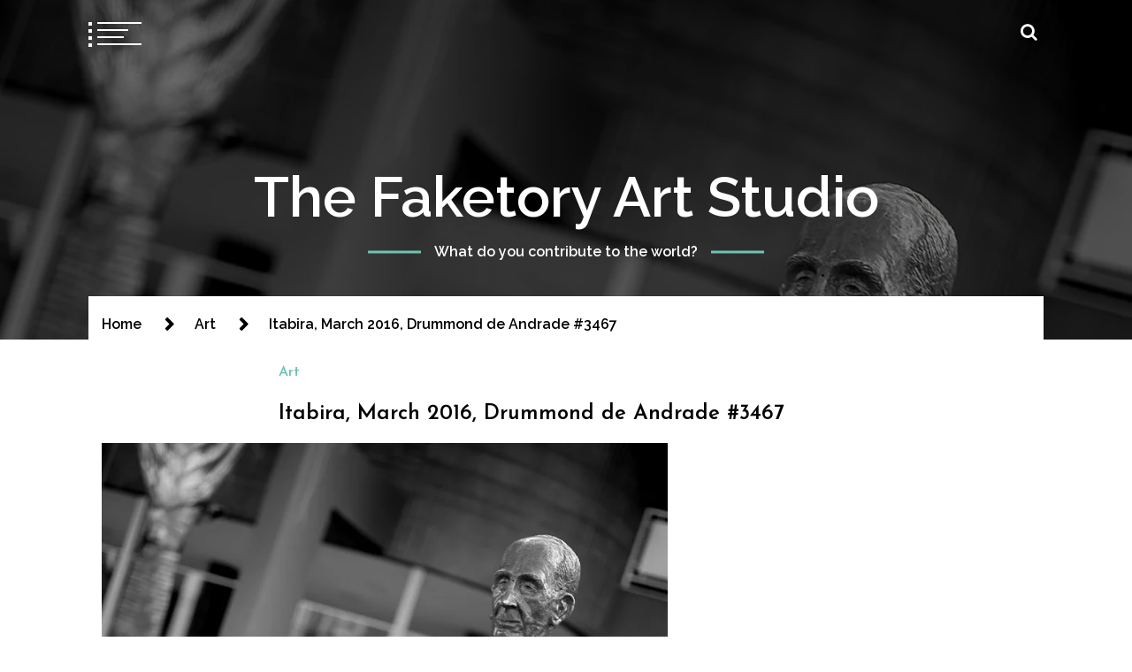

--- FILE ---
content_type: text/html; charset=UTF-8
request_url: https://thefaketory.org/itabira-march-2016-drummond-de-andrade-3467/
body_size: 17429
content:
<!doctype html>
<html dir="ltr" lang="en-US">
<head>
	<meta charset="UTF-8">
	<meta name="viewport" content="width=device-width, initial-scale=1">
	<link rel="profile" href="https://gmpg.org/xfn/11">

	<title>Itabira, March 2016, Drummond de Andrade #3467 | The Faketory Art Studio</title>
        <style type="text/css">
                            body header.site-header .site-branding,
                body header.site-header .site-branding a,
                body header.site-header .site-branding a:hover{
                    color: #fff;
                }
                
              
                            body .twp-nav-main-navigation i,
                body header.site-header ul.twp-social-icons.twp-social-icons-white a,
                body header.site-header ul.twp-social-icons.twp-social-icons-white a:hover,
                body .twp-nav-main-navigation .twp-nav-right-content .twp-search-section i{
                    color: #fff                }
                body .twp-nav-main-navigation .twp-menu-icon.twp-white-menu-icon span:before,
                body .twp-nav-main-navigation .twp-menu-icon.twp-white-menu-icon span:after{
                    background-color:  #fff                } 
                body .twp-nav-main-navigation.sticky i,
                body header.site-header .sticky ul.twp-social-icons.twp-social-icons-white a,
                body header.site-header .sticky ul.twp-social-icons.twp-social-icons-white a:hover,
                body .twp-nav-main-navigation.sticky .twp-nav-right-content .twp-search-section i{
                    color: #fff;
                }
                body .twp-nav-main-navigation.sticky .twp-menu-icon.twp-white-menu-icon span:before,
                body .twp-nav-main-navigation.sticky .twp-menu-icon.twp-white-menu-icon span:after{
                    background-color:  #fff;
                } 

                                        body header.site-header .wp-custom-header{
                    background-color: #000;
                }
                        body .boxed-layout {
                background: ffffff;
            }
        </style>

		<!-- All in One SEO 4.9.3 - aioseo.com -->
	<meta name="robots" content="max-image-preview:large" />
	<link rel="canonical" href="https://thefaketory.org/itabira-march-2016-drummond-de-andrade-3467/" />
	<meta name="generator" content="All in One SEO (AIOSEO) 4.9.3" />
		<script type="application/ld+json" class="aioseo-schema">
			{"@context":"https:\/\/schema.org","@graph":[{"@type":"Article","@id":"https:\/\/thefaketory.org\/itabira-march-2016-drummond-de-andrade-3467\/#article","name":"Itabira, March 2016, Drummond de Andrade #3467 | The Faketory Art Studio","headline":"Itabira, March 2016, Drummond de Andrade #3467","author":{"@id":"https:\/\/thefaketory.org\/author\/#author"},"publisher":{"@id":"https:\/\/thefaketory.org\/#organization"},"image":{"@type":"ImageObject","url":"https:\/\/i0.wp.com\/thefaketory.org\/wp-content\/uploads\/2016\/03\/A0003448-copy.jpg?fit=1297%2C1730&ssl=1","width":1297,"height":1730},"datePublished":"2016-03-21T14:27:35+01:00","dateModified":"2016-03-21T14:27:35+01:00","inLanguage":"en-US","mainEntityOfPage":{"@id":"https:\/\/thefaketory.org\/itabira-march-2016-drummond-de-andrade-3467\/#webpage"},"isPartOf":{"@id":"https:\/\/thefaketory.org\/itabira-march-2016-drummond-de-andrade-3467\/#webpage"},"articleSection":"Art"},{"@type":"BreadcrumbList","@id":"https:\/\/thefaketory.org\/itabira-march-2016-drummond-de-andrade-3467\/#breadcrumblist","itemListElement":[{"@type":"ListItem","@id":"https:\/\/thefaketory.org#listItem","position":1,"name":"Home","item":"https:\/\/thefaketory.org","nextItem":{"@type":"ListItem","@id":"https:\/\/thefaketory.org\/category\/art\/#listItem","name":"Art"}},{"@type":"ListItem","@id":"https:\/\/thefaketory.org\/category\/art\/#listItem","position":2,"name":"Art","item":"https:\/\/thefaketory.org\/category\/art\/","nextItem":{"@type":"ListItem","@id":"https:\/\/thefaketory.org\/itabira-march-2016-drummond-de-andrade-3467\/#listItem","name":"Itabira, March 2016, Drummond de Andrade #3467"},"previousItem":{"@type":"ListItem","@id":"https:\/\/thefaketory.org#listItem","name":"Home"}},{"@type":"ListItem","@id":"https:\/\/thefaketory.org\/itabira-march-2016-drummond-de-andrade-3467\/#listItem","position":3,"name":"Itabira, March 2016, Drummond de Andrade #3467","previousItem":{"@type":"ListItem","@id":"https:\/\/thefaketory.org\/category\/art\/#listItem","name":"Art"}}]},{"@type":"Organization","@id":"https:\/\/thefaketory.org\/#organization","name":"The Faketory Art Studio","description":"What do you contribute to the world?","url":"https:\/\/thefaketory.org\/"},{"@type":"Person","@id":"https:\/\/thefaketory.org\/author\/#author","url":"https:\/\/thefaketory.org\/author\/"},{"@type":"WebPage","@id":"https:\/\/thefaketory.org\/itabira-march-2016-drummond-de-andrade-3467\/#webpage","url":"https:\/\/thefaketory.org\/itabira-march-2016-drummond-de-andrade-3467\/","name":"Itabira, March 2016, Drummond de Andrade #3467 | The Faketory Art Studio","inLanguage":"en-US","isPartOf":{"@id":"https:\/\/thefaketory.org\/#website"},"breadcrumb":{"@id":"https:\/\/thefaketory.org\/itabira-march-2016-drummond-de-andrade-3467\/#breadcrumblist"},"author":{"@id":"https:\/\/thefaketory.org\/author\/#author"},"creator":{"@id":"https:\/\/thefaketory.org\/author\/#author"},"image":{"@type":"ImageObject","url":"https:\/\/i0.wp.com\/thefaketory.org\/wp-content\/uploads\/2016\/03\/A0003448-copy.jpg?fit=1297%2C1730&ssl=1","@id":"https:\/\/thefaketory.org\/itabira-march-2016-drummond-de-andrade-3467\/#mainImage","width":1297,"height":1730},"primaryImageOfPage":{"@id":"https:\/\/thefaketory.org\/itabira-march-2016-drummond-de-andrade-3467\/#mainImage"},"datePublished":"2016-03-21T14:27:35+01:00","dateModified":"2016-03-21T14:27:35+01:00"},{"@type":"WebSite","@id":"https:\/\/thefaketory.org\/#website","url":"https:\/\/thefaketory.org\/","name":"The Faketory Art Studio","description":"What do you contribute to the world?","inLanguage":"en-US","publisher":{"@id":"https:\/\/thefaketory.org\/#organization"}}]}
		</script>
		<!-- All in One SEO -->

<link rel='dns-prefetch' href='//stats.wp.com' />
<link rel='dns-prefetch' href='//fonts.googleapis.com' />
<link rel='dns-prefetch' href='//v0.wordpress.com' />
<link rel='dns-prefetch' href='//i0.wp.com' />
<link rel="alternate" type="application/rss+xml" title="The Faketory Art Studio &raquo; Feed" href="https://thefaketory.org/feed/" />
<link rel="alternate" type="application/rss+xml" title="The Faketory Art Studio &raquo; Comments Feed" href="https://thefaketory.org/comments/feed/" />
<link rel="alternate" type="text/calendar" title="The Faketory Art Studio &raquo; iCal Feed" href="https://thefaketory.org/events/?ical=1" />
<link rel="alternate" type="application/rss+xml" title="The Faketory Art Studio &raquo; Itabira, March 2016, Drummond de Andrade #3467 Comments Feed" href="https://thefaketory.org/itabira-march-2016-drummond-de-andrade-3467/feed/" />
		<!-- This site uses the Google Analytics by MonsterInsights plugin v9.11.1 - Using Analytics tracking - https://www.monsterinsights.com/ -->
		<!-- Note: MonsterInsights is not currently configured on this site. The site owner needs to authenticate with Google Analytics in the MonsterInsights settings panel. -->
					<!-- No tracking code set -->
				<!-- / Google Analytics by MonsterInsights -->
		<script type="text/javascript">
/* <![CDATA[ */
window._wpemojiSettings = {"baseUrl":"https:\/\/s.w.org\/images\/core\/emoji\/15.0.3\/72x72\/","ext":".png","svgUrl":"https:\/\/s.w.org\/images\/core\/emoji\/15.0.3\/svg\/","svgExt":".svg","source":{"concatemoji":"https:\/\/thefaketory.org\/wp-includes\/js\/wp-emoji-release.min.js?ver=6.5.7"}};
/*! This file is auto-generated */
!function(i,n){var o,s,e;function c(e){try{var t={supportTests:e,timestamp:(new Date).valueOf()};sessionStorage.setItem(o,JSON.stringify(t))}catch(e){}}function p(e,t,n){e.clearRect(0,0,e.canvas.width,e.canvas.height),e.fillText(t,0,0);var t=new Uint32Array(e.getImageData(0,0,e.canvas.width,e.canvas.height).data),r=(e.clearRect(0,0,e.canvas.width,e.canvas.height),e.fillText(n,0,0),new Uint32Array(e.getImageData(0,0,e.canvas.width,e.canvas.height).data));return t.every(function(e,t){return e===r[t]})}function u(e,t,n){switch(t){case"flag":return n(e,"\ud83c\udff3\ufe0f\u200d\u26a7\ufe0f","\ud83c\udff3\ufe0f\u200b\u26a7\ufe0f")?!1:!n(e,"\ud83c\uddfa\ud83c\uddf3","\ud83c\uddfa\u200b\ud83c\uddf3")&&!n(e,"\ud83c\udff4\udb40\udc67\udb40\udc62\udb40\udc65\udb40\udc6e\udb40\udc67\udb40\udc7f","\ud83c\udff4\u200b\udb40\udc67\u200b\udb40\udc62\u200b\udb40\udc65\u200b\udb40\udc6e\u200b\udb40\udc67\u200b\udb40\udc7f");case"emoji":return!n(e,"\ud83d\udc26\u200d\u2b1b","\ud83d\udc26\u200b\u2b1b")}return!1}function f(e,t,n){var r="undefined"!=typeof WorkerGlobalScope&&self instanceof WorkerGlobalScope?new OffscreenCanvas(300,150):i.createElement("canvas"),a=r.getContext("2d",{willReadFrequently:!0}),o=(a.textBaseline="top",a.font="600 32px Arial",{});return e.forEach(function(e){o[e]=t(a,e,n)}),o}function t(e){var t=i.createElement("script");t.src=e,t.defer=!0,i.head.appendChild(t)}"undefined"!=typeof Promise&&(o="wpEmojiSettingsSupports",s=["flag","emoji"],n.supports={everything:!0,everythingExceptFlag:!0},e=new Promise(function(e){i.addEventListener("DOMContentLoaded",e,{once:!0})}),new Promise(function(t){var n=function(){try{var e=JSON.parse(sessionStorage.getItem(o));if("object"==typeof e&&"number"==typeof e.timestamp&&(new Date).valueOf()<e.timestamp+604800&&"object"==typeof e.supportTests)return e.supportTests}catch(e){}return null}();if(!n){if("undefined"!=typeof Worker&&"undefined"!=typeof OffscreenCanvas&&"undefined"!=typeof URL&&URL.createObjectURL&&"undefined"!=typeof Blob)try{var e="postMessage("+f.toString()+"("+[JSON.stringify(s),u.toString(),p.toString()].join(",")+"));",r=new Blob([e],{type:"text/javascript"}),a=new Worker(URL.createObjectURL(r),{name:"wpTestEmojiSupports"});return void(a.onmessage=function(e){c(n=e.data),a.terminate(),t(n)})}catch(e){}c(n=f(s,u,p))}t(n)}).then(function(e){for(var t in e)n.supports[t]=e[t],n.supports.everything=n.supports.everything&&n.supports[t],"flag"!==t&&(n.supports.everythingExceptFlag=n.supports.everythingExceptFlag&&n.supports[t]);n.supports.everythingExceptFlag=n.supports.everythingExceptFlag&&!n.supports.flag,n.DOMReady=!1,n.readyCallback=function(){n.DOMReady=!0}}).then(function(){return e}).then(function(){var e;n.supports.everything||(n.readyCallback(),(e=n.source||{}).concatemoji?t(e.concatemoji):e.wpemoji&&e.twemoji&&(t(e.twemoji),t(e.wpemoji)))}))}((window,document),window._wpemojiSettings);
/* ]]> */
</script>
<link rel='stylesheet' id='jetpack_related-posts-css' href='https://thefaketory.org/wp-content/plugins/jetpack/modules/related-posts/related-posts.css?ver=20240116' type='text/css' media='all' />
<style id='wp-emoji-styles-inline-css' type='text/css'>

	img.wp-smiley, img.emoji {
		display: inline !important;
		border: none !important;
		box-shadow: none !important;
		height: 1em !important;
		width: 1em !important;
		margin: 0 0.07em !important;
		vertical-align: -0.1em !important;
		background: none !important;
		padding: 0 !important;
	}
</style>
<link rel='stylesheet' id='wp-block-library-css' href='https://thefaketory.org/wp-includes/css/dist/block-library/style.min.css?ver=6.5.7' type='text/css' media='all' />
<link rel='stylesheet' id='aioseo/css/src/vue/standalone/blocks/table-of-contents/global.scss-css' href='https://thefaketory.org/wp-content/plugins/all-in-one-seo-pack/dist/Lite/assets/css/table-of-contents/global.e90f6d47.css?ver=4.9.3' type='text/css' media='all' />
<link rel='stylesheet' id='mediaelement-css' href='https://thefaketory.org/wp-includes/js/mediaelement/mediaelementplayer-legacy.min.css?ver=4.2.17' type='text/css' media='all' />
<link rel='stylesheet' id='wp-mediaelement-css' href='https://thefaketory.org/wp-includes/js/mediaelement/wp-mediaelement.min.css?ver=6.5.7' type='text/css' media='all' />
<style id='jetpack-sharing-buttons-style-inline-css' type='text/css'>
.jetpack-sharing-buttons__services-list{display:flex;flex-direction:row;flex-wrap:wrap;gap:0;list-style-type:none;margin:5px;padding:0}.jetpack-sharing-buttons__services-list.has-small-icon-size{font-size:12px}.jetpack-sharing-buttons__services-list.has-normal-icon-size{font-size:16px}.jetpack-sharing-buttons__services-list.has-large-icon-size{font-size:24px}.jetpack-sharing-buttons__services-list.has-huge-icon-size{font-size:36px}@media print{.jetpack-sharing-buttons__services-list{display:none!important}}.editor-styles-wrapper .wp-block-jetpack-sharing-buttons{gap:0;padding-inline-start:0}ul.jetpack-sharing-buttons__services-list.has-background{padding:1.25em 2.375em}
</style>
<style id='classic-theme-styles-inline-css' type='text/css'>
/*! This file is auto-generated */
.wp-block-button__link{color:#fff;background-color:#32373c;border-radius:9999px;box-shadow:none;text-decoration:none;padding:calc(.667em + 2px) calc(1.333em + 2px);font-size:1.125em}.wp-block-file__button{background:#32373c;color:#fff;text-decoration:none}
</style>
<style id='global-styles-inline-css' type='text/css'>
body{--wp--preset--color--black: #000000;--wp--preset--color--cyan-bluish-gray: #abb8c3;--wp--preset--color--white: #ffffff;--wp--preset--color--pale-pink: #f78da7;--wp--preset--color--vivid-red: #cf2e2e;--wp--preset--color--luminous-vivid-orange: #ff6900;--wp--preset--color--luminous-vivid-amber: #fcb900;--wp--preset--color--light-green-cyan: #7bdcb5;--wp--preset--color--vivid-green-cyan: #00d084;--wp--preset--color--pale-cyan-blue: #8ed1fc;--wp--preset--color--vivid-cyan-blue: #0693e3;--wp--preset--color--vivid-purple: #9b51e0;--wp--preset--gradient--vivid-cyan-blue-to-vivid-purple: linear-gradient(135deg,rgba(6,147,227,1) 0%,rgb(155,81,224) 100%);--wp--preset--gradient--light-green-cyan-to-vivid-green-cyan: linear-gradient(135deg,rgb(122,220,180) 0%,rgb(0,208,130) 100%);--wp--preset--gradient--luminous-vivid-amber-to-luminous-vivid-orange: linear-gradient(135deg,rgba(252,185,0,1) 0%,rgba(255,105,0,1) 100%);--wp--preset--gradient--luminous-vivid-orange-to-vivid-red: linear-gradient(135deg,rgba(255,105,0,1) 0%,rgb(207,46,46) 100%);--wp--preset--gradient--very-light-gray-to-cyan-bluish-gray: linear-gradient(135deg,rgb(238,238,238) 0%,rgb(169,184,195) 100%);--wp--preset--gradient--cool-to-warm-spectrum: linear-gradient(135deg,rgb(74,234,220) 0%,rgb(151,120,209) 20%,rgb(207,42,186) 40%,rgb(238,44,130) 60%,rgb(251,105,98) 80%,rgb(254,248,76) 100%);--wp--preset--gradient--blush-light-purple: linear-gradient(135deg,rgb(255,206,236) 0%,rgb(152,150,240) 100%);--wp--preset--gradient--blush-bordeaux: linear-gradient(135deg,rgb(254,205,165) 0%,rgb(254,45,45) 50%,rgb(107,0,62) 100%);--wp--preset--gradient--luminous-dusk: linear-gradient(135deg,rgb(255,203,112) 0%,rgb(199,81,192) 50%,rgb(65,88,208) 100%);--wp--preset--gradient--pale-ocean: linear-gradient(135deg,rgb(255,245,203) 0%,rgb(182,227,212) 50%,rgb(51,167,181) 100%);--wp--preset--gradient--electric-grass: linear-gradient(135deg,rgb(202,248,128) 0%,rgb(113,206,126) 100%);--wp--preset--gradient--midnight: linear-gradient(135deg,rgb(2,3,129) 0%,rgb(40,116,252) 100%);--wp--preset--font-size--small: 13px;--wp--preset--font-size--medium: 20px;--wp--preset--font-size--large: 36px;--wp--preset--font-size--x-large: 42px;--wp--preset--spacing--20: 0.44rem;--wp--preset--spacing--30: 0.67rem;--wp--preset--spacing--40: 1rem;--wp--preset--spacing--50: 1.5rem;--wp--preset--spacing--60: 2.25rem;--wp--preset--spacing--70: 3.38rem;--wp--preset--spacing--80: 5.06rem;--wp--preset--shadow--natural: 6px 6px 9px rgba(0, 0, 0, 0.2);--wp--preset--shadow--deep: 12px 12px 50px rgba(0, 0, 0, 0.4);--wp--preset--shadow--sharp: 6px 6px 0px rgba(0, 0, 0, 0.2);--wp--preset--shadow--outlined: 6px 6px 0px -3px rgba(255, 255, 255, 1), 6px 6px rgba(0, 0, 0, 1);--wp--preset--shadow--crisp: 6px 6px 0px rgba(0, 0, 0, 1);}:where(.is-layout-flex){gap: 0.5em;}:where(.is-layout-grid){gap: 0.5em;}body .is-layout-flex{display: flex;}body .is-layout-flex{flex-wrap: wrap;align-items: center;}body .is-layout-flex > *{margin: 0;}body .is-layout-grid{display: grid;}body .is-layout-grid > *{margin: 0;}:where(.wp-block-columns.is-layout-flex){gap: 2em;}:where(.wp-block-columns.is-layout-grid){gap: 2em;}:where(.wp-block-post-template.is-layout-flex){gap: 1.25em;}:where(.wp-block-post-template.is-layout-grid){gap: 1.25em;}.has-black-color{color: var(--wp--preset--color--black) !important;}.has-cyan-bluish-gray-color{color: var(--wp--preset--color--cyan-bluish-gray) !important;}.has-white-color{color: var(--wp--preset--color--white) !important;}.has-pale-pink-color{color: var(--wp--preset--color--pale-pink) !important;}.has-vivid-red-color{color: var(--wp--preset--color--vivid-red) !important;}.has-luminous-vivid-orange-color{color: var(--wp--preset--color--luminous-vivid-orange) !important;}.has-luminous-vivid-amber-color{color: var(--wp--preset--color--luminous-vivid-amber) !important;}.has-light-green-cyan-color{color: var(--wp--preset--color--light-green-cyan) !important;}.has-vivid-green-cyan-color{color: var(--wp--preset--color--vivid-green-cyan) !important;}.has-pale-cyan-blue-color{color: var(--wp--preset--color--pale-cyan-blue) !important;}.has-vivid-cyan-blue-color{color: var(--wp--preset--color--vivid-cyan-blue) !important;}.has-vivid-purple-color{color: var(--wp--preset--color--vivid-purple) !important;}.has-black-background-color{background-color: var(--wp--preset--color--black) !important;}.has-cyan-bluish-gray-background-color{background-color: var(--wp--preset--color--cyan-bluish-gray) !important;}.has-white-background-color{background-color: var(--wp--preset--color--white) !important;}.has-pale-pink-background-color{background-color: var(--wp--preset--color--pale-pink) !important;}.has-vivid-red-background-color{background-color: var(--wp--preset--color--vivid-red) !important;}.has-luminous-vivid-orange-background-color{background-color: var(--wp--preset--color--luminous-vivid-orange) !important;}.has-luminous-vivid-amber-background-color{background-color: var(--wp--preset--color--luminous-vivid-amber) !important;}.has-light-green-cyan-background-color{background-color: var(--wp--preset--color--light-green-cyan) !important;}.has-vivid-green-cyan-background-color{background-color: var(--wp--preset--color--vivid-green-cyan) !important;}.has-pale-cyan-blue-background-color{background-color: var(--wp--preset--color--pale-cyan-blue) !important;}.has-vivid-cyan-blue-background-color{background-color: var(--wp--preset--color--vivid-cyan-blue) !important;}.has-vivid-purple-background-color{background-color: var(--wp--preset--color--vivid-purple) !important;}.has-black-border-color{border-color: var(--wp--preset--color--black) !important;}.has-cyan-bluish-gray-border-color{border-color: var(--wp--preset--color--cyan-bluish-gray) !important;}.has-white-border-color{border-color: var(--wp--preset--color--white) !important;}.has-pale-pink-border-color{border-color: var(--wp--preset--color--pale-pink) !important;}.has-vivid-red-border-color{border-color: var(--wp--preset--color--vivid-red) !important;}.has-luminous-vivid-orange-border-color{border-color: var(--wp--preset--color--luminous-vivid-orange) !important;}.has-luminous-vivid-amber-border-color{border-color: var(--wp--preset--color--luminous-vivid-amber) !important;}.has-light-green-cyan-border-color{border-color: var(--wp--preset--color--light-green-cyan) !important;}.has-vivid-green-cyan-border-color{border-color: var(--wp--preset--color--vivid-green-cyan) !important;}.has-pale-cyan-blue-border-color{border-color: var(--wp--preset--color--pale-cyan-blue) !important;}.has-vivid-cyan-blue-border-color{border-color: var(--wp--preset--color--vivid-cyan-blue) !important;}.has-vivid-purple-border-color{border-color: var(--wp--preset--color--vivid-purple) !important;}.has-vivid-cyan-blue-to-vivid-purple-gradient-background{background: var(--wp--preset--gradient--vivid-cyan-blue-to-vivid-purple) !important;}.has-light-green-cyan-to-vivid-green-cyan-gradient-background{background: var(--wp--preset--gradient--light-green-cyan-to-vivid-green-cyan) !important;}.has-luminous-vivid-amber-to-luminous-vivid-orange-gradient-background{background: var(--wp--preset--gradient--luminous-vivid-amber-to-luminous-vivid-orange) !important;}.has-luminous-vivid-orange-to-vivid-red-gradient-background{background: var(--wp--preset--gradient--luminous-vivid-orange-to-vivid-red) !important;}.has-very-light-gray-to-cyan-bluish-gray-gradient-background{background: var(--wp--preset--gradient--very-light-gray-to-cyan-bluish-gray) !important;}.has-cool-to-warm-spectrum-gradient-background{background: var(--wp--preset--gradient--cool-to-warm-spectrum) !important;}.has-blush-light-purple-gradient-background{background: var(--wp--preset--gradient--blush-light-purple) !important;}.has-blush-bordeaux-gradient-background{background: var(--wp--preset--gradient--blush-bordeaux) !important;}.has-luminous-dusk-gradient-background{background: var(--wp--preset--gradient--luminous-dusk) !important;}.has-pale-ocean-gradient-background{background: var(--wp--preset--gradient--pale-ocean) !important;}.has-electric-grass-gradient-background{background: var(--wp--preset--gradient--electric-grass) !important;}.has-midnight-gradient-background{background: var(--wp--preset--gradient--midnight) !important;}.has-small-font-size{font-size: var(--wp--preset--font-size--small) !important;}.has-medium-font-size{font-size: var(--wp--preset--font-size--medium) !important;}.has-large-font-size{font-size: var(--wp--preset--font-size--large) !important;}.has-x-large-font-size{font-size: var(--wp--preset--font-size--x-large) !important;}
.wp-block-navigation a:where(:not(.wp-element-button)){color: inherit;}
:where(.wp-block-post-template.is-layout-flex){gap: 1.25em;}:where(.wp-block-post-template.is-layout-grid){gap: 1.25em;}
:where(.wp-block-columns.is-layout-flex){gap: 2em;}:where(.wp-block-columns.is-layout-grid){gap: 2em;}
.wp-block-pullquote{font-size: 1.5em;line-height: 1.6;}
</style>
<link rel='stylesheet' id='parent-stylesheet-css' href='https://thefaketory.org/wp-content/themes/swift-blog/style.css?ver=6.5.7' type='text/css' media='all' />
<link rel='stylesheet' id='child-stylesheet-css' href='https://thefaketory.org/wp-content/themes/swift-blog-child/style.css?ver=6.5.7' type='text/css' media='all' />
<link rel='stylesheet' id='swift-blog-google-fonts-css' href='https://fonts.googleapis.com/css?family=Josefin%20Sans:400,600|Raleway:400,400i,600,600i|Courgette&#038;display=swap' type='text/css' media='all' />
<link rel='stylesheet' id='font-awesome-css' href='https://thefaketory.org/wp-content/themes/swift-blog/assets/libraries/font-awesome/css/font-awesome.min.css?ver=6.5.7' type='text/css' media='all' />
<link rel='stylesheet' id='slick-css' href='https://thefaketory.org/wp-content/themes/swift-blog/assets/libraries/slick/css/slick.css?ver=6.5.7' type='text/css' media='all' />
<link rel='stylesheet' id='magnific-css' href='https://thefaketory.org/wp-content/themes/swift-blog/assets/libraries/magnific/css/magnific-popup.css?ver=6.5.7' type='text/css' media='all' />
<link rel='stylesheet' id='aos-css' href='https://thefaketory.org/wp-content/themes/swift-blog/assets/libraries/aos/css/aos.css?ver=6.5.7' type='text/css' media='all' />
<link rel='stylesheet' id='swift-blog-style-css' href='https://thefaketory.org/wp-content/themes/swift-blog-child/style.css?ver=6.5.7' type='text/css' media='all' />
<link rel='stylesheet' id='sharedaddy-css' href='https://thefaketory.org/wp-content/plugins/jetpack/modules/sharedaddy/sharing.css?ver=14.0' type='text/css' media='all' />
<link rel='stylesheet' id='social-logos-css' href='https://thefaketory.org/wp-content/plugins/jetpack/_inc/social-logos/social-logos.min.css?ver=14.0' type='text/css' media='all' />
<script type="text/javascript" id="jetpack_related-posts-js-extra">
/* <![CDATA[ */
var related_posts_js_options = {"post_heading":"h4"};
/* ]]> */
</script>
<script type="text/javascript" src="https://thefaketory.org/wp-content/plugins/jetpack/_inc/build/related-posts/related-posts.min.js?ver=20240116" id="jetpack_related-posts-js"></script>
<script type="text/javascript" src="https://thefaketory.org/wp-includes/js/jquery/jquery.min.js?ver=3.7.1" id="jquery-core-js"></script>
<script type="text/javascript" src="https://thefaketory.org/wp-includes/js/jquery/jquery-migrate.min.js?ver=3.4.1" id="jquery-migrate-js"></script>
<link rel="https://api.w.org/" href="https://thefaketory.org/wp-json/" /><link rel="alternate" type="application/json" href="https://thefaketory.org/wp-json/wp/v2/posts/5186" /><link rel="EditURI" type="application/rsd+xml" title="RSD" href="https://thefaketory.org/xmlrpc.php?rsd" />
<link rel='shortlink' href='https://wp.me/p4aIBj-1lE' />
<link rel="alternate" type="application/json+oembed" href="https://thefaketory.org/wp-json/oembed/1.0/embed?url=https%3A%2F%2Fthefaketory.org%2Fitabira-march-2016-drummond-de-andrade-3467%2F" />
<link rel="alternate" type="text/xml+oembed" href="https://thefaketory.org/wp-json/oembed/1.0/embed?url=https%3A%2F%2Fthefaketory.org%2Fitabira-march-2016-drummond-de-andrade-3467%2F&#038;format=xml" />
<meta name="tec-api-version" content="v1"><meta name="tec-api-origin" content="https://thefaketory.org"><link rel="alternate" href="https://thefaketory.org/wp-json/tribe/events/v1/" />	<style>img#wpstats{display:none}</style>
		<link rel="pingback" href="https://thefaketory.org/xmlrpc.php"><noscript><style>.lazyload[data-src]{display:none !important;}</style></noscript><style>.lazyload{background-image:none !important;}.lazyload:before{background-image:none !important;}</style></head>

<body class="post-template-default single single-post postid-5186 single-format-standard tribe-no-js no-sidebar right-sidebar">
<script data-cfasync="false" data-no-defer="1">var ewww_webp_supported=false;</script>
	<div id="page" class="site">
    	
	<header id="masthead" class="site-header twp-overlay">
			<div class="wp-custom-header">
			<div class="post-thumbnail">
				<img width="1297" height="1730" src="[data-uri]" class="attachment-post-thumbnail size-post-thumbnail wp-post-image lazyload" alt="" decoding="async" fetchpriority="high"   data-attachment-id="5185" data-permalink="https://thefaketory.org/itabira-march-2016-drummond-de-andrade-3467/a0003448-copy/" data-orig-file="https://i0.wp.com/thefaketory.org/wp-content/uploads/2016/03/A0003448-copy.jpg?fit=1297%2C1730&amp;ssl=1" data-orig-size="1297,1730" data-comments-opened="1" data-image-meta="{&quot;aperture&quot;:&quot;2.8&quot;,&quot;credit&quot;:&quot;&quot;,&quot;camera&quot;:&quot;Hasselblad H3D&quot;,&quot;caption&quot;:&quot;&quot;,&quot;created_timestamp&quot;:&quot;1458507895&quot;,&quot;copyright&quot;:&quot;Hasselblad H3D&quot;,&quot;focal_length&quot;:&quot;80&quot;,&quot;iso&quot;:&quot;50&quot;,&quot;shutter_speed&quot;:&quot;0.04&quot;,&quot;title&quot;:&quot;&quot;,&quot;orientation&quot;:&quot;1&quot;}" data-image-title="A0003448 copy" data-image-description="" data-image-caption="" data-medium-file="https://i0.wp.com/thefaketory.org/wp-content/uploads/2016/03/A0003448-copy.jpg?fit=225%2C300&amp;ssl=1" data-large-file="https://i0.wp.com/thefaketory.org/wp-content/uploads/2016/03/A0003448-copy.jpg?fit=640%2C853&amp;ssl=1" data-src="https://thefaketory.org/wp-content/uploads/2016/03/A0003448-copy.jpg" data-srcset="https://i0.wp.com/thefaketory.org/wp-content/uploads/2016/03/A0003448-copy.jpg?w=1297&amp;ssl=1 1297w, https://i0.wp.com/thefaketory.org/wp-content/uploads/2016/03/A0003448-copy.jpg?resize=225%2C300&amp;ssl=1 225w, https://i0.wp.com/thefaketory.org/wp-content/uploads/2016/03/A0003448-copy.jpg?resize=768%2C1024&amp;ssl=1 768w" data-sizes="auto" /><noscript><img width="1297" height="1730" src="https://thefaketory.org/wp-content/uploads/2016/03/A0003448-copy.jpg" class="attachment-post-thumbnail size-post-thumbnail wp-post-image" alt="" decoding="async" fetchpriority="high" srcset="https://i0.wp.com/thefaketory.org/wp-content/uploads/2016/03/A0003448-copy.jpg?w=1297&amp;ssl=1 1297w, https://i0.wp.com/thefaketory.org/wp-content/uploads/2016/03/A0003448-copy.jpg?resize=225%2C300&amp;ssl=1 225w, https://i0.wp.com/thefaketory.org/wp-content/uploads/2016/03/A0003448-copy.jpg?resize=768%2C1024&amp;ssl=1 768w" sizes="(max-width: 1297px) 100vw, 1297px" data-attachment-id="5185" data-permalink="https://thefaketory.org/itabira-march-2016-drummond-de-andrade-3467/a0003448-copy/" data-orig-file="https://i0.wp.com/thefaketory.org/wp-content/uploads/2016/03/A0003448-copy.jpg?fit=1297%2C1730&amp;ssl=1" data-orig-size="1297,1730" data-comments-opened="1" data-image-meta="{&quot;aperture&quot;:&quot;2.8&quot;,&quot;credit&quot;:&quot;&quot;,&quot;camera&quot;:&quot;Hasselblad H3D&quot;,&quot;caption&quot;:&quot;&quot;,&quot;created_timestamp&quot;:&quot;1458507895&quot;,&quot;copyright&quot;:&quot;Hasselblad H3D&quot;,&quot;focal_length&quot;:&quot;80&quot;,&quot;iso&quot;:&quot;50&quot;,&quot;shutter_speed&quot;:&quot;0.04&quot;,&quot;title&quot;:&quot;&quot;,&quot;orientation&quot;:&quot;1&quot;}" data-image-title="A0003448 copy" data-image-description="" data-image-caption="" data-medium-file="https://i0.wp.com/thefaketory.org/wp-content/uploads/2016/03/A0003448-copy.jpg?fit=225%2C300&amp;ssl=1" data-large-file="https://i0.wp.com/thefaketory.org/wp-content/uploads/2016/03/A0003448-copy.jpg?fit=640%2C853&amp;ssl=1" data-eio="l" /></noscript>			</div><!-- .post-thumbnail -->

		</div>		<nav id="site-navigation" class="twp-nav-main-navigation">
			<div class="container-fluid clearfix">
				<div class="twp-nav-left-content twp-float-left twp-d-flex">
					<div class="twp-menu-icon-section">
						<div class="twp-menu-icon twp-white-menu-icon" id="twp-menu-icon">
							<button class="twp-btn-transparent">
								<span></span>
								<span></span>
								<span></span>
								<span></span>
							</button>
						</div>
					</div>
					<div class="twp-menu-section twp-nav-menu">
						<div id="primary-nav-menu" class="menu"><ul>
<li class="page_item page-item-2373"><a href="https://thefaketory.org/about/">About</a></li>
<li class="page_item page-item-1978"><a href="https://thefaketory.org/about-martijn-crowe/">About Martijn Crowe</a></li>
<li class="page_item page-item-1999"><a href="https://thefaketory.org/books/">Books</a></li>
<li class="page_item page-item-4747"><a href="https://thefaketory.org/categories/">Categories</a></li>
<li class="page_item page-item-1986"><a href="https://thefaketory.org/contact/">Contact</a></li>
<li class="page_item page-item-2400"><a href="https://thefaketory.org/doing-dreams/">Doing Dreams</a></li>
<li class="page_item page-item-2387"><a href="https://thefaketory.org/drag-queens-of-the-world/">Drag Queens of the World</a></li>
<li class="page_item page-item-2396"><a href="https://thefaketory.org/elderly/">Elderly</a></li>
<li class="page_item page-item-1995"><a href="https://thefaketory.org/events/">Events</a></li>
<li class="page_item page-item-2717"><a href="https://thefaketory.org/expo-after-after-nature/">EXPO After After Nature</a></li>
<li class="page_item page-item-2738"><a href="https://thefaketory.org/exposition-braziliaanse-herrie-peter-klashorst/">Exposition Braziliaanse Herrie @ Peter Klashorst</a></li>
<li class="page_item page-item-6782"><a href="https://thefaketory.org/festival-of-older-people-is-coming/">Festival of Older People is coming!</a></li>
<li class="page_item page-item-4607"><a href="https://thefaketory.org/festival-totem-tabu/">Festival Totem &#038; Tabu</a></li>
<li class="page_item page-item-1981"><a href="https://thefaketory.org/for-galleries/">For galleries</a></li>
<li class="page_item page-item-1983"><a href="https://thefaketory.org/for-sale/">For sale</a></li>
<li class="page_item page-item-2413"><a href="https://thefaketory.org/gespuis-in-de-spuistraat/">GESPUIS in de Spuistraat</a></li>
<li class="page_item page-item-2391"><a href="https://thefaketory.org/homeless-of-the-world/">Homeless of the World</a></li>
<li class="page_item page-item-4732"><a href="https://thefaketory.org/fundraiser-victorias-poessie-album/">In concert: Victoria&#8217;s Poessie Album</a></li>
<li class="page_item page-item-5873"><a href="https://thefaketory.org/internships-at-the-faketory/">Internships</a></li>
<li class="page_item page-item-2733"><a href="https://thefaketory.org/kunstenaarsbal/">Kunstenaarsbal</a></li>
<li class="page_item page-item-4746"><a href="https://thefaketory.org/locations/">Locations</a></li>
<li class="page_item page-item-4749"><a href="https://thefaketory.org/my-bookings/">My Bookings</a></li>
<li class="page_item page-item-1973"><a href="https://thefaketory.org/portfolio/">Portfolio</a></li>
<li class="page_item page-item-2381"><a href="https://thefaketory.org/projects/">Projects</a></li>
<li class="page_item page-item-2"><a href="https://thefaketory.org/sample-page/">Sample Page</a></li>
<li class="page_item page-item-5870"><a href="https://thefaketory.org/stages-bij-the-faketory/">Stages bij The Faketory</a></li>
<li class="page_item page-item-6622"><a href="https://thefaketory.org/stichting-the-faketory/">Stichting The Faketory</a></li>
<li class="page_item page-item-4748"><a href="https://thefaketory.org/tags/">Tags</a></li>
<li class="page_item page-item-2377"><a href="https://thefaketory.org/the-faketory/">The Faketory</a></li>
<li class="page_item page-item-2409"><a href="https://thefaketory.org/tribes-de-peper/">TRIBES @ De Peper</a></li>
<li class="page_item page-item-1976"><a href="https://thefaketory.org/video-art/">Video art</a></li>
</ul></div>
					</div><!--/twp-menu-section-->
				</div>
				<div class="twp-nav-right-content twp-float-right twp-d-flex">
											<!-- social menu -->
																						<div class="theme-mode header-theme-mode">
						</div>
																<!-- search icon -->
						<div class="twp-search-section" id="search">
							<button class="twp-btn-transparent">
								<i class="fa  fa-search"></i>
							</button>
						</div><!--/twp-search-section-->
									</div>
			</div>
			<div id="progressbar">
			</div>
		</nav><!-- #site-navigation -->
		<div class="site-branding twp-site-branding">
			<div class="container-fluid">
				<div class="twp-site-logo">
					<div class="twp-wrapper">
											</div>
				</div>
									<p class="site-title"><a href="https://thefaketory.org/" rel="home">The Faketory Art Studio</a></p>
										<p class="site-description"><span class="twp-tag-line twp-tag-line-primary">What do you contribute to the world?</span></p>
							</div>
		</div><!-- .site-branding -->
	
		<!-- dark/night mode -->
	</header><!-- #masthead -->
	<div id="sticky-nav-height" style="height:1px;"></div>

				
		
	<div class="twp-mobile-menu-section">
		<div class="twp-mobile-close-icon">
			<span class="twp-close-icon" id="twp-mobile-close">
				<span></span>
				<span></span>
			</span>
		</div>
	
		<div class="twp-d-flex">
			<div class="twp-col-6 twp-mobile-menu">
			</div>
			<div class="twp-col-6">
							</div>
			
		</div>
	</div>

	<div class="twp-search-field-section" id="search-field">
		<div class="twp-search-close-icon">
			<span class="twp-close-icon twp-close-icon-white twp-close-icon-lg" id="twp-search-close">
				<span></span>
				<span></span>
			</span>
		</div>
		<div class="twp-wrapper">
			<form role="search" method="get" class="search-form" action="https://thefaketory.org/">
				<label>
					<span class="screen-reader-text">Search for:</span>
					<input type="search" class="search-field" placeholder="Search &hellip;" value="" name="s" />
				</label>
				<input type="submit" class="search-submit" value="Search" />
			</form>		</div>
		
	</div>
						<div class="twp-preloader" id="preloader">
				<div class="status" id="status">
					<div class="twp-circle twp-circle-1"></div>
					<div class="twp-circle twp-circle-2"></div>
					<div class="twp-circle twp-circle-3"></div>
					<div class="twp-circle twp-circle-4"></div>
				</div>
				
			</div>
				
		
	<div class="body-content-wrapper">
		<div id="content" class="site-content clearfix">
		

        <div class="twp-breadcrumbs">
            <div role="navigation" aria-label="Breadcrumbs" class="breadcrumb-trail breadcrumbs" itemprop="breadcrumb"><ul class="trail-items" itemscope itemtype="http://schema.org/BreadcrumbList"><meta name="numberOfItems" content="3" /><meta name="itemListOrder" content="Ascending" /><li itemprop="itemListElement" itemscope itemtype="http://schema.org/ListItem" class="trail-item trail-begin"><a href="https://thefaketory.org/" rel="home" itemprop="item"><span itemprop="name">Home</span></a><meta itemprop="position" content="1" /></li><li itemprop="itemListElement" itemscope itemtype="http://schema.org/ListItem" class="trail-item"><a href="https://thefaketory.org/category/art/" itemprop="item"><span itemprop="name">Art</span></a><meta itemprop="position" content="2" /></li><li itemprop="itemListElement" itemscope itemtype="http://schema.org/ListItem" class="trail-item trail-end"><a href="https://thefaketory.org/itabira-march-2016-drummond-de-andrade-3467/" itemprop="item"><span itemprop="name">Itabira, March 2016, Drummond de Andrade #3467</span></a><meta itemprop="position" content="3" /></li></ul></div>        </div>


    		<div class="theiaStickySidebar-wrapper">
	<div id="primary" class="content-area">
		<main id="main" class="site-main">

		<article id="post-5186" class="twp-single-page-post-section" >
	<div class="twp-single-page-author-section">
		<div class="twp-row">
            
                <div class="twp-single-post-author">
                    <a class="d-block" href="https://thefaketory.org/author/">
                        <span class="twp-author-image">
                                                    </span>
                        <span class="twp-caption twp-meta-font"></span>
                    </a>
                </div>

            
            <header class="entry-header">
				<div class="twp-category twp-secondary-font"><a  class="twp-secondary-anchor-text" href="https://thefaketory.org/category/art/" alt="View all posts in Art"> 
                                 Art
                             </a></div>				<h2 class="entry-title">
										<a href="https://thefaketory.org/itabira-march-2016-drummond-de-andrade-3467/" rel="bookmark">
					Itabira, March 2016, Drummond de Andrade #3467					</a>
				</h2>
					<div class="twp-author-meta">
						
        	    <span class="twp-posts-date">
					<i class="fa fa-clock-o"></i>
					<span>
						10 years ago					</span>
				</span>
            											</div>

			</header><!-- .entry-header -->
			
		</div>
			</div>

	
	<div class="entry-content">
		<p><a href="https://i0.wp.com/thefaketory.org/wp-content/uploads/2016/03/A0003448-copy.jpg?ssl=1"><img data-recalc-dims="1" decoding="async" data-attachment-id="5185" data-permalink="https://thefaketory.org/itabira-march-2016-drummond-de-andrade-3467/a0003448-copy/" data-orig-file="https://i0.wp.com/thefaketory.org/wp-content/uploads/2016/03/A0003448-copy.jpg?fit=1297%2C1730&amp;ssl=1" data-orig-size="1297,1730" data-comments-opened="1" data-image-meta="{&quot;aperture&quot;:&quot;2.8&quot;,&quot;credit&quot;:&quot;&quot;,&quot;camera&quot;:&quot;Hasselblad H3D&quot;,&quot;caption&quot;:&quot;&quot;,&quot;created_timestamp&quot;:&quot;1458507895&quot;,&quot;copyright&quot;:&quot;Hasselblad H3D&quot;,&quot;focal_length&quot;:&quot;80&quot;,&quot;iso&quot;:&quot;50&quot;,&quot;shutter_speed&quot;:&quot;0.04&quot;,&quot;title&quot;:&quot;&quot;,&quot;orientation&quot;:&quot;1&quot;}" data-image-title="A0003448 copy" data-image-description="" data-image-caption="" data-medium-file="https://i0.wp.com/thefaketory.org/wp-content/uploads/2016/03/A0003448-copy.jpg?fit=225%2C300&amp;ssl=1" data-large-file="https://i0.wp.com/thefaketory.org/wp-content/uploads/2016/03/A0003448-copy.jpg?fit=640%2C853&amp;ssl=1" class="alignnone wp-image-5185 size-full lazyload" src="[data-uri]" alt="A0003448 copy" width="640" height="854"   data-src="https://i0.wp.com/thefaketory.org/wp-content/uploads/2016/03/A0003448-copy.jpg?resize=640%2C854&ssl=1" data-srcset="https://i0.wp.com/thefaketory.org/wp-content/uploads/2016/03/A0003448-copy.jpg?w=1297&amp;ssl=1 1297w, https://i0.wp.com/thefaketory.org/wp-content/uploads/2016/03/A0003448-copy.jpg?resize=225%2C300&amp;ssl=1 225w, https://i0.wp.com/thefaketory.org/wp-content/uploads/2016/03/A0003448-copy.jpg?resize=768%2C1024&amp;ssl=1 768w" data-sizes="auto" /><noscript><img data-recalc-dims="1" decoding="async" data-attachment-id="5185" data-permalink="https://thefaketory.org/itabira-march-2016-drummond-de-andrade-3467/a0003448-copy/" data-orig-file="https://i0.wp.com/thefaketory.org/wp-content/uploads/2016/03/A0003448-copy.jpg?fit=1297%2C1730&amp;ssl=1" data-orig-size="1297,1730" data-comments-opened="1" data-image-meta="{&quot;aperture&quot;:&quot;2.8&quot;,&quot;credit&quot;:&quot;&quot;,&quot;camera&quot;:&quot;Hasselblad H3D&quot;,&quot;caption&quot;:&quot;&quot;,&quot;created_timestamp&quot;:&quot;1458507895&quot;,&quot;copyright&quot;:&quot;Hasselblad H3D&quot;,&quot;focal_length&quot;:&quot;80&quot;,&quot;iso&quot;:&quot;50&quot;,&quot;shutter_speed&quot;:&quot;0.04&quot;,&quot;title&quot;:&quot;&quot;,&quot;orientation&quot;:&quot;1&quot;}" data-image-title="A0003448 copy" data-image-description="" data-image-caption="" data-medium-file="https://i0.wp.com/thefaketory.org/wp-content/uploads/2016/03/A0003448-copy.jpg?fit=225%2C300&amp;ssl=1" data-large-file="https://i0.wp.com/thefaketory.org/wp-content/uploads/2016/03/A0003448-copy.jpg?fit=640%2C853&amp;ssl=1" class="alignnone wp-image-5185 size-full" src="https://i0.wp.com/thefaketory.org/wp-content/uploads/2016/03/A0003448-copy.jpg?resize=640%2C854&#038;ssl=1" alt="A0003448 copy" width="640" height="854" srcset="https://i0.wp.com/thefaketory.org/wp-content/uploads/2016/03/A0003448-copy.jpg?w=1297&amp;ssl=1 1297w, https://i0.wp.com/thefaketory.org/wp-content/uploads/2016/03/A0003448-copy.jpg?resize=225%2C300&amp;ssl=1 225w, https://i0.wp.com/thefaketory.org/wp-content/uploads/2016/03/A0003448-copy.jpg?resize=768%2C1024&amp;ssl=1 768w" sizes="(max-width: 640px) 100vw, 640px" data-eio="l" /></noscript></a></p>
<div class="sharedaddy sd-sharing-enabled"><div class="robots-nocontent sd-block sd-social sd-social-icon sd-sharing"><h3 class="sd-title">Share this:</h3><div class="sd-content"><ul><li class="share-facebook"><a rel="nofollow noopener noreferrer" data-shared="sharing-facebook-5186" class="share-facebook sd-button share-icon no-text" href="https://thefaketory.org/itabira-march-2016-drummond-de-andrade-3467/?share=facebook" target="_blank" title="Click to share on Facebook" ><span></span><span class="sharing-screen-reader-text">Click to share on Facebook (Opens in new window)</span></a></li><li class="share-twitter"><a rel="nofollow noopener noreferrer" data-shared="sharing-twitter-5186" class="share-twitter sd-button share-icon no-text" href="https://thefaketory.org/itabira-march-2016-drummond-de-andrade-3467/?share=twitter" target="_blank" title="Click to share on Twitter" ><span></span><span class="sharing-screen-reader-text">Click to share on Twitter (Opens in new window)</span></a></li><li class="share-linkedin"><a rel="nofollow noopener noreferrer" data-shared="sharing-linkedin-5186" class="share-linkedin sd-button share-icon no-text" href="https://thefaketory.org/itabira-march-2016-drummond-de-andrade-3467/?share=linkedin" target="_blank" title="Click to share on LinkedIn" ><span></span><span class="sharing-screen-reader-text">Click to share on LinkedIn (Opens in new window)</span></a></li><li class="share-jetpack-whatsapp"><a rel="nofollow noopener noreferrer" data-shared="" class="share-jetpack-whatsapp sd-button share-icon no-text" href="https://thefaketory.org/itabira-march-2016-drummond-de-andrade-3467/?share=jetpack-whatsapp" target="_blank" title="Click to share on WhatsApp" ><span></span><span class="sharing-screen-reader-text">Click to share on WhatsApp (Opens in new window)</span></a></li><li class="share-email"><a rel="nofollow noopener noreferrer" data-shared="" class="share-email sd-button share-icon no-text" href="mailto:?subject=%5BShared%20Post%5D%20Itabira%2C%20March%202016%2C%20Drummond%20de%20Andrade%20%233467&body=https%3A%2F%2Fthefaketory.org%2Fitabira-march-2016-drummond-de-andrade-3467%2F&share=email" target="_blank" title="Click to email a link to a friend" data-email-share-error-title="Do you have email set up?" data-email-share-error-text="If you&#039;re having problems sharing via email, you might not have email set up for your browser. You may need to create a new email yourself." data-email-share-nonce="bab214c4bf" data-email-share-track-url="https://thefaketory.org/itabira-march-2016-drummond-de-andrade-3467/?share=email"><span></span><span class="sharing-screen-reader-text">Click to email a link to a friend (Opens in new window)</span></a></li><li><a href="#" class="sharing-anchor sd-button share-more"><span>More</span></a></li><li class="share-end"></li></ul><div class="sharing-hidden"><div class="inner" style="display: none;"><ul><li class="share-pinterest"><a rel="nofollow noopener noreferrer" data-shared="sharing-pinterest-5186" class="share-pinterest sd-button share-icon no-text" href="https://thefaketory.org/itabira-march-2016-drummond-de-andrade-3467/?share=pinterest" target="_blank" title="Click to share on Pinterest" ><span></span><span class="sharing-screen-reader-text">Click to share on Pinterest (Opens in new window)</span></a></li><li class="share-print"><a rel="nofollow noopener noreferrer" data-shared="" class="share-print sd-button share-icon no-text" href="https://thefaketory.org/itabira-march-2016-drummond-de-andrade-3467/#print" target="_blank" title="Click to print" ><span></span><span class="sharing-screen-reader-text">Click to print (Opens in new window)</span></a></li><li class="share-tumblr"><a rel="nofollow noopener noreferrer" data-shared="" class="share-tumblr sd-button share-icon no-text" href="https://thefaketory.org/itabira-march-2016-drummond-de-andrade-3467/?share=tumblr" target="_blank" title="Click to share on Tumblr" ><span></span><span class="sharing-screen-reader-text">Click to share on Tumblr (Opens in new window)</span></a></li><li class="share-end"></li></ul></div></div></div></div></div>
<div id='jp-relatedposts' class='jp-relatedposts' >
	
</div>	</div><!-- .entry-content -->
</article><!-- #post-5186 -->

<div id="comments" class="comments-area twp-comments-section">

		<div id="respond" class="comment-respond">
		<h3 id="reply-title" class="comment-reply-title">Leave a Reply</h3><form action="https://thefaketory.org/wp-comments-post.php" method="post" id="commentform" class="comment-form" novalidate><p class="comment-notes"><span id="email-notes">Your email address will not be published.</span> <span class="required-field-message">Required fields are marked <span class="required">*</span></span></p><p class="comment-form-comment"><label for="comment">Comment <span class="required">*</span></label> <textarea id="comment" name="comment" cols="45" rows="8" maxlength="65525" required></textarea></p><p class="comment-form-author"><label for="author">Name</label> <input id="author" name="author" type="text" value="" size="30" maxlength="245" autocomplete="name" /></p>
<p class="comment-form-email"><label for="email">Email</label> <input id="email" name="email" type="email" value="" size="30" maxlength="100" aria-describedby="email-notes" autocomplete="email" /></p>
<p class="comment-form-url"><label for="url">Website</label> <input id="url" name="url" type="url" value="" size="30" maxlength="200" autocomplete="url" /></p>
<p class="form-submit"><input name="submit" type="submit" id="submit" class="submit" value="Post Comment" /> <input type='hidden' name='comment_post_ID' value='5186' id='comment_post_ID' />
<input type='hidden' name='comment_parent' id='comment_parent' value='0' />
</p><p style="display: none;"><input type="hidden" id="akismet_comment_nonce" name="akismet_comment_nonce" value="269a260334" /></p><p style="display: none !important;" class="akismet-fields-container" data-prefix="ak_"><label>&#916;<textarea name="ak_hp_textarea" cols="45" rows="8" maxlength="100"></textarea></label><input type="hidden" id="ak_js_1" name="ak_js" value="231"/><script>document.getElementById( "ak_js_1" ).setAttribute( "value", ( new Date() ).getTime() );</script></p></form>	</div><!-- #respond -->
	
</div><!-- #comments -->
				<div class="twp-single-next-post">
					<h3 class="twp-pagination-title">
						<a href="https://thefaketory.org/sao-paulo-february-2016-selva-3981/">
							Next Post<i class="fa fa-chevron-right"></i>
						</a>
					</h3>

					<div class="twp-category twp-secondary-font"><a class="twp-secondary-anchor-text" href="https://thefaketory.org/category/art/" alt="View all posts in Art"> 
											Art
										</a></div>					
					<h2><a href="https://thefaketory.org/sao-paulo-february-2016-selva-3981/">Sao Paulo, February 2016, Selva #3981</a></h2>

					<div class="twp-author-meta twp-meta-font">
						<span class="twp-posts-date"><i class="fa fa-clock-o"></i><span>Tue Mar 29 , 2016</span></span>
					</div>
						
					<div class="twp-caption"></div>
											<div class="twp-image-section"><img width="640" height="640" src="[data-uri]" class="attachment-large size-large wp-post-image lazyload" alt="" data-attachment-id="5203" data-permalink="https://thefaketory.org/sao-paulo-february-2016-selva-3981/bos/" data-orig-file="https://i0.wp.com/thefaketory.org/wp-content/uploads/2016/03/Bos.jpg?fit=1212%2C1212&amp;ssl=1" data-orig-size="1212,1212" data-comments-opened="1" data-image-meta="{&quot;aperture&quot;:&quot;8&quot;,&quot;credit&quot;:&quot;&quot;,&quot;camera&quot;:&quot;Hasselblad H3D&quot;,&quot;caption&quot;:&quot;&quot;,&quot;created_timestamp&quot;:&quot;1456930731&quot;,&quot;copyright&quot;:&quot;Hasselblad H3D&quot;,&quot;focal_length&quot;:&quot;80&quot;,&quot;iso&quot;:&quot;50&quot;,&quot;shutter_speed&quot;:&quot;32&quot;,&quot;title&quot;:&quot;&quot;,&quot;orientation&quot;:&quot;1&quot;}" data-image-title="Bos" data-image-description="" data-image-caption="" data-medium-file="https://i0.wp.com/thefaketory.org/wp-content/uploads/2016/03/Bos.jpg?fit=300%2C300&amp;ssl=1" data-large-file="https://i0.wp.com/thefaketory.org/wp-content/uploads/2016/03/Bos.jpg?fit=640%2C640&amp;ssl=1" data-src="https://i0.wp.com/thefaketory.org/wp-content/uploads/2016/03/Bos.jpg?fit=640%2C640&ssl=1" decoding="async" /><noscript><img width="640" height="640" src="https://i0.wp.com/thefaketory.org/wp-content/uploads/2016/03/Bos.jpg?fit=640%2C640&amp;ssl=1" class="attachment-large size-large wp-post-image" alt="" data-attachment-id="5203" data-permalink="https://thefaketory.org/sao-paulo-february-2016-selva-3981/bos/" data-orig-file="https://i0.wp.com/thefaketory.org/wp-content/uploads/2016/03/Bos.jpg?fit=1212%2C1212&amp;ssl=1" data-orig-size="1212,1212" data-comments-opened="1" data-image-meta="{&quot;aperture&quot;:&quot;8&quot;,&quot;credit&quot;:&quot;&quot;,&quot;camera&quot;:&quot;Hasselblad H3D&quot;,&quot;caption&quot;:&quot;&quot;,&quot;created_timestamp&quot;:&quot;1456930731&quot;,&quot;copyright&quot;:&quot;Hasselblad H3D&quot;,&quot;focal_length&quot;:&quot;80&quot;,&quot;iso&quot;:&quot;50&quot;,&quot;shutter_speed&quot;:&quot;32&quot;,&quot;title&quot;:&quot;&quot;,&quot;orientation&quot;:&quot;1&quot;}" data-image-title="Bos" data-image-description="" data-image-caption="" data-medium-file="https://i0.wp.com/thefaketory.org/wp-content/uploads/2016/03/Bos.jpg?fit=300%2C300&amp;ssl=1" data-large-file="https://i0.wp.com/thefaketory.org/wp-content/uploads/2016/03/Bos.jpg?fit=640%2C640&amp;ssl=1" data-eio="l" /></noscript></div>
									</div>
						        <div class="twp-single-related-post-section">
            <div class="container">
                                            <h2 class="twp-title twp-primary-title">You May Like</h2>
                        <ul class="twp-related-post-list">
                                                                    <li class="twp-related-post">
                                            <div class="twp-image-section">
                                                <a href="https://thefaketory.org/claudia/" class="twp-overlay-image-section twp-overlay data-bg d-block" data-background="https://i0.wp.com/thefaketory.org/wp-content/uploads/2013/12/claudia%2B2.jpg?fit=320%2C207&#038;ssl=1">
                                                    <span class="twp-post-format-icon-rounded twp-post-format-no-hover-effect">
                                                                                                            </span>
                                                    <span class="twp-post-format-icon-rounded twp-post-format-icon-hover-effect">
                                                                                                            </span>
                                                </a>
                                            </div>
                                            <div class="twp-author-meta">
                                                
        	    <span class="twp-posts-date">
					<i class="fa fa-clock-o"></i>
					<span>
						15 years ago					</span>
				</span>
                                                        </div>
                                            
                                            <h3><a href="https://thefaketory.org/claudia/">Claudia</a></h3>
                                        </li>
                                                                            <li class="twp-related-post">
                                            <div class="twp-image-section">
                                                <a href="https://thefaketory.org/barra-grande-june-2015-7261/" class="twp-overlay-image-section twp-overlay data-bg d-block" data-background="https://i0.wp.com/thefaketory.org/wp-content/uploads/2016/09/DSC2007-copy.jpg?fit=640%2C640&#038;ssl=1">
                                                    <span class="twp-post-format-icon-rounded twp-post-format-no-hover-effect">
                                                                                                            </span>
                                                    <span class="twp-post-format-icon-rounded twp-post-format-icon-hover-effect">
                                                                                                            </span>
                                                </a>
                                            </div>
                                            <div class="twp-author-meta">
                                                
        	    <span class="twp-posts-date">
					<i class="fa fa-clock-o"></i>
					<span>
						9 years ago					</span>
				</span>
                                                        </div>
                                            
                                            <h3><a href="https://thefaketory.org/barra-grande-june-2015-7261/">Barra Grande, June 2015 #7261</a></h3>
                                        </li>
                                                                            <li class="twp-related-post">
                                            <div class="twp-image-section">
                                                <a href="https://thefaketory.org/8236-2/" class="twp-overlay-image-section twp-overlay data-bg d-block" data-background="https://i0.wp.com/thefaketory.org/wp-content/uploads/2016/08/DSC5962-copy.jpg?fit=640%2C640&#038;ssl=1">
                                                    <span class="twp-post-format-icon-rounded twp-post-format-no-hover-effect">
                                                                                                            </span>
                                                    <span class="twp-post-format-icon-rounded twp-post-format-icon-hover-effect">
                                                                                                            </span>
                                                </a>
                                            </div>
                                            <div class="twp-author-meta">
                                                
        	    <span class="twp-posts-date">
					<i class="fa fa-clock-o"></i>
					<span>
						9 years ago					</span>
				</span>
                                                        </div>
                                            
                                            <h3><a href="https://thefaketory.org/8236-2/">Phnom Penh, August 2016, Sperm cell #8236</a></h3>
                                        </li>
                                                                            <li class="twp-related-post">
                                            <div class="twp-image-section">
                                                <a href="https://thefaketory.org/gambia-november-2016-9273/" class="twp-overlay-image-section twp-overlay data-bg d-block" data-background="https://i0.wp.com/thefaketory.org/wp-content/uploads/2016/12/DSC7570-copy.jpg?fit=640%2C853&#038;ssl=1">
                                                    <span class="twp-post-format-icon-rounded twp-post-format-no-hover-effect">
                                                                                                            </span>
                                                    <span class="twp-post-format-icon-rounded twp-post-format-icon-hover-effect">
                                                                                                            </span>
                                                </a>
                                            </div>
                                            <div class="twp-author-meta">
                                                
        	    <span class="twp-posts-date">
					<i class="fa fa-clock-o"></i>
					<span>
						9 years ago					</span>
				</span>
                                                        </div>
                                            
                                            <h3><a href="https://thefaketory.org/gambia-november-2016-9273/">Gambia, November 2016 #9273</a></h3>
                                        </li>
                                                                            <li class="twp-related-post">
                                            <div class="twp-image-section">
                                                <a href="https://thefaketory.org/barra-grande-augusus-2015-9273-2/" class="twp-overlay-image-section twp-overlay data-bg d-block" data-background="https://i0.wp.com/thefaketory.org/wp-content/uploads/2016/10/DSC2945-copy.jpg?fit=640%2C640&#038;ssl=1">
                                                    <span class="twp-post-format-icon-rounded twp-post-format-no-hover-effect">
                                                                                                            </span>
                                                    <span class="twp-post-format-icon-rounded twp-post-format-icon-hover-effect">
                                                                                                            </span>
                                                </a>
                                            </div>
                                            <div class="twp-author-meta">
                                                
        	    <span class="twp-posts-date">
					<i class="fa fa-clock-o"></i>
					<span>
						9 years ago					</span>
				</span>
                                                        </div>
                                            
                                            <h3><a href="https://thefaketory.org/barra-grande-augusus-2015-9273-2/">Barra Grande, Augusus 2015 #9273</a></h3>
                                        </li>
                                                                            <li class="twp-related-post">
                                            <div class="twp-image-section">
                                                <a href="https://thefaketory.org/study-in-red-and-green/" class="twp-overlay-image-section twp-overlay data-bg d-block" data-background="https://i0.wp.com/thefaketory.org/wp-content/uploads/2013/12/varken2.jpeg?fit=262%2C240&#038;ssl=1">
                                                    <span class="twp-post-format-icon-rounded twp-post-format-no-hover-effect">
                                                                                                            </span>
                                                    <span class="twp-post-format-icon-rounded twp-post-format-icon-hover-effect">
                                                                                                            </span>
                                                </a>
                                            </div>
                                            <div class="twp-author-meta">
                                                
        	    <span class="twp-posts-date">
					<i class="fa fa-clock-o"></i>
					<span>
						15 years ago					</span>
				</span>
                                                        </div>
                                            
                                            <h3><a href="https://thefaketory.org/study-in-red-and-green/">Study in red and green</a></h3>
                                        </li>
                                                            </ul>
                     
            </div><!--/container-->
        </div><!--/twp-news-main-section-->
        
		</main><!-- #main -->
	</div><!-- #primary -->

</div> <!-- content-wrapper -->
	</div> <!-- theiaStickySidebar -->
		</div><!-- #content -->
		<!-- footer widget section -->
				    					
		<footer id="colophon" class="site-footer">
			<div class="container-fluid">
				<div class="twp-row">
											<div class="twp-col-6">
							<!-- mailchimp section -->
                            <div class="twp-newsletter-subscriber">
								<div class="twp-description">
									<div class="twp-wrapper">
										<h2 class="twp-title">
											Suscribe Us Now										</h2>
										
									</div>
								</div>
                            </div>
						</div>
															<div class="twp-col-6">
						<div class="twp-site-copyright-section">
															<div class="footer-container-logo">
									<div class="twp-site-logo">
										<div class="twp-wrapper">
																					</div>
									</div>
									<h2 class="site-title"><a href="https://thefaketory.org/" rel="home">The Faketory Art Studio</a></h2>
																			<p class="site-description"><span class="twp-tag-line twp-tag-line-primary">What do you contribute to the world?</span></p>
																	</div>
																					<div class="site-info">
								Copyright All right reserved								<span class="sep"> | </span>
									Theme: Swift Blog by <a href="https://www.themeinwp.com/">ThemeInWP</a>.						</div>
					</div>
				</div>
				

			</div>
				
			</div><!-- .site-info -->
		</footer><!-- #colophon -->
		<div class="twp-scroll-top" id="scroll-top">
			<span><i class="fa fa-chevron-up"></i></span>
		</div>
	</div><!-- #page -->

        <script type="text/javascript">
            var ajaxurl = "https://thefaketory.org/wp-admin/admin-ajax.php";
            var inpost_lang_loading = "Loading ...";
            var inpost_is_front = true;
            var pn_ext_shortcodes_app_link = "https://thefaketory.org/wp-content/plugins/inpost-gallery/";
        </script>
        		<script>
		( function ( body ) {
			'use strict';
			body.className = body.className.replace( /\btribe-no-js\b/, 'tribe-js' );
		} )( document.body );
		</script>
		<script> /* <![CDATA[ */var tribe_l10n_datatables = {"aria":{"sort_ascending":": activate to sort column ascending","sort_descending":": activate to sort column descending"},"length_menu":"Show _MENU_ entries","empty_table":"No data available in table","info":"Showing _START_ to _END_ of _TOTAL_ entries","info_empty":"Showing 0 to 0 of 0 entries","info_filtered":"(filtered from _MAX_ total entries)","zero_records":"No matching records found","search":"Search:","all_selected_text":"All items on this page were selected. ","select_all_link":"Select all pages","clear_selection":"Clear Selection.","pagination":{"all":"All","next":"Next","previous":"Previous"},"select":{"rows":{"0":"","_":": Selected %d rows","1":": Selected 1 row"}},"datepicker":{"dayNames":["Sunday","Monday","Tuesday","Wednesday","Thursday","Friday","Saturday"],"dayNamesShort":["Sun","Mon","Tue","Wed","Thu","Fri","Sat"],"dayNamesMin":["S","M","T","W","T","F","S"],"monthNames":["January","February","March","April","May","June","July","August","September","October","November","December"],"monthNamesShort":["January","February","March","April","May","June","July","August","September","October","November","December"],"monthNamesMin":["Jan","Feb","Mar","Apr","May","Jun","Jul","Aug","Sep","Oct","Nov","Dec"],"nextText":"Next","prevText":"Prev","currentText":"Today","closeText":"Done","today":"Today","clear":"Clear"}};/* ]]> */ </script>		<div id="jp-carousel-loading-overlay">
			<div id="jp-carousel-loading-wrapper">
				<span id="jp-carousel-library-loading">&nbsp;</span>
			</div>
		</div>
		<div class="jp-carousel-overlay" style="display: none;">

		<div class="jp-carousel-container">
			<!-- The Carousel Swiper -->
			<div
				class="jp-carousel-wrap swiper-container jp-carousel-swiper-container jp-carousel-transitions"
				itemscope
				itemtype="https://schema.org/ImageGallery">
				<div class="jp-carousel swiper-wrapper"></div>
				<div class="jp-swiper-button-prev swiper-button-prev">
					<svg width="25" height="24" viewBox="0 0 25 24" fill="none" xmlns="http://www.w3.org/2000/svg">
						<mask id="maskPrev" mask-type="alpha" maskUnits="userSpaceOnUse" x="8" y="6" width="9" height="12">
							<path d="M16.2072 16.59L11.6496 12L16.2072 7.41L14.8041 6L8.8335 12L14.8041 18L16.2072 16.59Z" fill="white"/>
						</mask>
						<g mask="url(#maskPrev)">
							<rect x="0.579102" width="23.8823" height="24" fill="#FFFFFF"/>
						</g>
					</svg>
				</div>
				<div class="jp-swiper-button-next swiper-button-next">
					<svg width="25" height="24" viewBox="0 0 25 24" fill="none" xmlns="http://www.w3.org/2000/svg">
						<mask id="maskNext" mask-type="alpha" maskUnits="userSpaceOnUse" x="8" y="6" width="8" height="12">
							<path d="M8.59814 16.59L13.1557 12L8.59814 7.41L10.0012 6L15.9718 12L10.0012 18L8.59814 16.59Z" fill="white"/>
						</mask>
						<g mask="url(#maskNext)">
							<rect x="0.34375" width="23.8822" height="24" fill="#FFFFFF"/>
						</g>
					</svg>
				</div>
			</div>
			<!-- The main close buton -->
			<div class="jp-carousel-close-hint">
				<svg width="25" height="24" viewBox="0 0 25 24" fill="none" xmlns="http://www.w3.org/2000/svg">
					<mask id="maskClose" mask-type="alpha" maskUnits="userSpaceOnUse" x="5" y="5" width="15" height="14">
						<path d="M19.3166 6.41L17.9135 5L12.3509 10.59L6.78834 5L5.38525 6.41L10.9478 12L5.38525 17.59L6.78834 19L12.3509 13.41L17.9135 19L19.3166 17.59L13.754 12L19.3166 6.41Z" fill="white"/>
					</mask>
					<g mask="url(#maskClose)">
						<rect x="0.409668" width="23.8823" height="24" fill="#FFFFFF"/>
					</g>
				</svg>
			</div>
			<!-- Image info, comments and meta -->
			<div class="jp-carousel-info">
				<div class="jp-carousel-info-footer">
					<div class="jp-carousel-pagination-container">
						<div class="jp-swiper-pagination swiper-pagination"></div>
						<div class="jp-carousel-pagination"></div>
					</div>
					<div class="jp-carousel-photo-title-container">
						<h2 class="jp-carousel-photo-caption"></h2>
					</div>
					<div class="jp-carousel-photo-icons-container">
						<a href="#" class="jp-carousel-icon-btn jp-carousel-icon-info" aria-label="Toggle photo metadata visibility">
							<span class="jp-carousel-icon">
								<svg width="25" height="24" viewBox="0 0 25 24" fill="none" xmlns="http://www.w3.org/2000/svg">
									<mask id="maskInfo" mask-type="alpha" maskUnits="userSpaceOnUse" x="2" y="2" width="21" height="20">
										<path fill-rule="evenodd" clip-rule="evenodd" d="M12.7537 2C7.26076 2 2.80273 6.48 2.80273 12C2.80273 17.52 7.26076 22 12.7537 22C18.2466 22 22.7046 17.52 22.7046 12C22.7046 6.48 18.2466 2 12.7537 2ZM11.7586 7V9H13.7488V7H11.7586ZM11.7586 11V17H13.7488V11H11.7586ZM4.79292 12C4.79292 16.41 8.36531 20 12.7537 20C17.142 20 20.7144 16.41 20.7144 12C20.7144 7.59 17.142 4 12.7537 4C8.36531 4 4.79292 7.59 4.79292 12Z" fill="white"/>
									</mask>
									<g mask="url(#maskInfo)">
										<rect x="0.8125" width="23.8823" height="24" fill="#FFFFFF"/>
									</g>
								</svg>
							</span>
						</a>
												<a href="#" class="jp-carousel-icon-btn jp-carousel-icon-comments" aria-label="Toggle photo comments visibility">
							<span class="jp-carousel-icon">
								<svg width="25" height="24" viewBox="0 0 25 24" fill="none" xmlns="http://www.w3.org/2000/svg">
									<mask id="maskComments" mask-type="alpha" maskUnits="userSpaceOnUse" x="2" y="2" width="21" height="20">
										<path fill-rule="evenodd" clip-rule="evenodd" d="M4.3271 2H20.2486C21.3432 2 22.2388 2.9 22.2388 4V16C22.2388 17.1 21.3432 18 20.2486 18H6.31729L2.33691 22V4C2.33691 2.9 3.2325 2 4.3271 2ZM6.31729 16H20.2486V4H4.3271V18L6.31729 16Z" fill="white"/>
									</mask>
									<g mask="url(#maskComments)">
										<rect x="0.34668" width="23.8823" height="24" fill="#FFFFFF"/>
									</g>
								</svg>

								<span class="jp-carousel-has-comments-indicator" aria-label="This image has comments."></span>
							</span>
						</a>
											</div>
				</div>
				<div class="jp-carousel-info-extra">
					<div class="jp-carousel-info-content-wrapper">
						<div class="jp-carousel-photo-title-container">
							<h2 class="jp-carousel-photo-title"></h2>
						</div>
						<div class="jp-carousel-comments-wrapper">
															<div id="jp-carousel-comments-loading">
									<span>Loading Comments...</span>
								</div>
								<div class="jp-carousel-comments"></div>
								<div id="jp-carousel-comment-form-container">
									<span id="jp-carousel-comment-form-spinner">&nbsp;</span>
									<div id="jp-carousel-comment-post-results"></div>
																														<form id="jp-carousel-comment-form">
												<label for="jp-carousel-comment-form-comment-field" class="screen-reader-text">Write a Comment...</label>
												<textarea
													name="comment"
													class="jp-carousel-comment-form-field jp-carousel-comment-form-textarea"
													id="jp-carousel-comment-form-comment-field"
													placeholder="Write a Comment..."
												></textarea>
												<div id="jp-carousel-comment-form-submit-and-info-wrapper">
													<div id="jp-carousel-comment-form-commenting-as">
																													<fieldset>
																<label for="jp-carousel-comment-form-email-field">Email</label>
																<input type="text" name="email" class="jp-carousel-comment-form-field jp-carousel-comment-form-text-field" id="jp-carousel-comment-form-email-field" />
															</fieldset>
															<fieldset>
																<label for="jp-carousel-comment-form-author-field">Name</label>
																<input type="text" name="author" class="jp-carousel-comment-form-field jp-carousel-comment-form-text-field" id="jp-carousel-comment-form-author-field" />
															</fieldset>
															<fieldset>
																<label for="jp-carousel-comment-form-url-field">Website</label>
																<input type="text" name="url" class="jp-carousel-comment-form-field jp-carousel-comment-form-text-field" id="jp-carousel-comment-form-url-field" />
															</fieldset>
																											</div>
													<input
														type="submit"
														name="submit"
														class="jp-carousel-comment-form-button"
														id="jp-carousel-comment-form-button-submit"
														value="Post Comment" />
												</div>
											</form>
																											</div>
													</div>
						<div class="jp-carousel-image-meta">
							<div class="jp-carousel-title-and-caption">
								<div class="jp-carousel-photo-info">
									<h3 class="jp-carousel-caption" itemprop="caption description"></h3>
								</div>

								<div class="jp-carousel-photo-description"></div>
							</div>
							<ul class="jp-carousel-image-exif" style="display: none;"></ul>
							<a class="jp-carousel-image-download" href="#" target="_blank" style="display: none;">
								<svg width="25" height="24" viewBox="0 0 25 24" fill="none" xmlns="http://www.w3.org/2000/svg">
									<mask id="mask0" mask-type="alpha" maskUnits="userSpaceOnUse" x="3" y="3" width="19" height="18">
										<path fill-rule="evenodd" clip-rule="evenodd" d="M5.84615 5V19H19.7775V12H21.7677V19C21.7677 20.1 20.8721 21 19.7775 21H5.84615C4.74159 21 3.85596 20.1 3.85596 19V5C3.85596 3.9 4.74159 3 5.84615 3H12.8118V5H5.84615ZM14.802 5V3H21.7677V10H19.7775V6.41L9.99569 16.24L8.59261 14.83L18.3744 5H14.802Z" fill="white"/>
									</mask>
									<g mask="url(#mask0)">
										<rect x="0.870605" width="23.8823" height="24" fill="#FFFFFF"/>
									</g>
								</svg>
								<span class="jp-carousel-download-text"></span>
							</a>
							<div class="jp-carousel-image-map" style="display: none;"></div>
						</div>
					</div>
				</div>
			</div>
		</div>

		</div>
		
	<script type="text/javascript">
		window.WPCOM_sharing_counts = {"https:\/\/thefaketory.org\/itabira-march-2016-drummond-de-andrade-3467\/":5186};
	</script>
						<link rel='stylesheet' id='jetpack-carousel-swiper-css-css' href='https://thefaketory.org/wp-content/plugins/jetpack/modules/carousel/swiper-bundle.css?ver=14.0' type='text/css' media='all' />
<link rel='stylesheet' id='jetpack-carousel-css' href='https://thefaketory.org/wp-content/plugins/jetpack/modules/carousel/jetpack-carousel.css?ver=14.0' type='text/css' media='all' />
<script type="text/javascript" id="eio-lazy-load-js-before">
/* <![CDATA[ */
var eio_lazy_vars = {"exactdn_domain":"","skip_autoscale":0,"threshold":0};
/* ]]> */
</script>
<script type="text/javascript" src="https://thefaketory.org/wp-content/plugins/ewww-image-optimizer/includes/lazysizes.min.js?ver=693" id="eio-lazy-load-js"></script>
<script type="text/javascript" src="https://thefaketory.org/wp-content/themes/swift-blog-child/js/view.js?ver=6.1.1" id="child-scripts-js"></script>
<script type="text/javascript" src="https://thefaketory.org/wp-content/themes/swift-blog/js/navigation.js?ver=20151215" id="swift-blog-navigation-js"></script>
<script type="text/javascript" src="https://thefaketory.org/wp-content/themes/swift-blog/assets/libraries/slick/js/slick.min.js?ver=6.5.7" id="jquery-slick-js"></script>
<script type="text/javascript" src="https://thefaketory.org/wp-content/themes/swift-blog/assets/libraries/magnific/js/jquery.magnific-popup.min.js?ver=6.5.7" id="jquery-magnific-js"></script>
<script type="text/javascript" src="https://thefaketory.org/wp-content/themes/swift-blog/assets/libraries/color-switcher/color-switcher.js?ver=6.5.7" id="color-switcher-js"></script>
<script type="text/javascript" src="https://thefaketory.org/wp-content/themes/swift-blog/js/skip-link-focus-fix.js?ver=20151215" id="swift-blog-skip-link-focus-fix-js"></script>
<script type="text/javascript" src="https://thefaketory.org/wp-content/themes/swift-blog/assets/libraries/theiaStickySidebar/theia-sticky-sidebar.min.js?ver=6.5.7" id="theiaStickySidebar-js"></script>
<script type="text/javascript" src="https://thefaketory.org/wp-content/themes/swift-blog/assets/libraries/aos/js/aos.js?ver=6.5.7" id="aos-js"></script>
<script type="text/javascript" id="mediaelement-core-js-before">
/* <![CDATA[ */
var mejsL10n = {"language":"en","strings":{"mejs.download-file":"Download File","mejs.install-flash":"You are using a browser that does not have Flash player enabled or installed. Please turn on your Flash player plugin or download the latest version from https:\/\/get.adobe.com\/flashplayer\/","mejs.fullscreen":"Fullscreen","mejs.play":"Play","mejs.pause":"Pause","mejs.time-slider":"Time Slider","mejs.time-help-text":"Use Left\/Right Arrow keys to advance one second, Up\/Down arrows to advance ten seconds.","mejs.live-broadcast":"Live Broadcast","mejs.volume-help-text":"Use Up\/Down Arrow keys to increase or decrease volume.","mejs.unmute":"Unmute","mejs.mute":"Mute","mejs.volume-slider":"Volume Slider","mejs.video-player":"Video Player","mejs.audio-player":"Audio Player","mejs.captions-subtitles":"Captions\/Subtitles","mejs.captions-chapters":"Chapters","mejs.none":"None","mejs.afrikaans":"Afrikaans","mejs.albanian":"Albanian","mejs.arabic":"Arabic","mejs.belarusian":"Belarusian","mejs.bulgarian":"Bulgarian","mejs.catalan":"Catalan","mejs.chinese":"Chinese","mejs.chinese-simplified":"Chinese (Simplified)","mejs.chinese-traditional":"Chinese (Traditional)","mejs.croatian":"Croatian","mejs.czech":"Czech","mejs.danish":"Danish","mejs.dutch":"Dutch","mejs.english":"English","mejs.estonian":"Estonian","mejs.filipino":"Filipino","mejs.finnish":"Finnish","mejs.french":"French","mejs.galician":"Galician","mejs.german":"German","mejs.greek":"Greek","mejs.haitian-creole":"Haitian Creole","mejs.hebrew":"Hebrew","mejs.hindi":"Hindi","mejs.hungarian":"Hungarian","mejs.icelandic":"Icelandic","mejs.indonesian":"Indonesian","mejs.irish":"Irish","mejs.italian":"Italian","mejs.japanese":"Japanese","mejs.korean":"Korean","mejs.latvian":"Latvian","mejs.lithuanian":"Lithuanian","mejs.macedonian":"Macedonian","mejs.malay":"Malay","mejs.maltese":"Maltese","mejs.norwegian":"Norwegian","mejs.persian":"Persian","mejs.polish":"Polish","mejs.portuguese":"Portuguese","mejs.romanian":"Romanian","mejs.russian":"Russian","mejs.serbian":"Serbian","mejs.slovak":"Slovak","mejs.slovenian":"Slovenian","mejs.spanish":"Spanish","mejs.swahili":"Swahili","mejs.swedish":"Swedish","mejs.tagalog":"Tagalog","mejs.thai":"Thai","mejs.turkish":"Turkish","mejs.ukrainian":"Ukrainian","mejs.vietnamese":"Vietnamese","mejs.welsh":"Welsh","mejs.yiddish":"Yiddish"}};
/* ]]> */
</script>
<script type="text/javascript" src="https://thefaketory.org/wp-includes/js/mediaelement/mediaelement-and-player.min.js?ver=4.2.17" id="mediaelement-core-js"></script>
<script type="text/javascript" src="https://thefaketory.org/wp-includes/js/mediaelement/mediaelement-migrate.min.js?ver=6.5.7" id="mediaelement-migrate-js"></script>
<script type="text/javascript" id="mediaelement-js-extra">
/* <![CDATA[ */
var _wpmejsSettings = {"pluginPath":"\/wp-includes\/js\/mediaelement\/","classPrefix":"mejs-","stretching":"responsive","audioShortcodeLibrary":"mediaelement","videoShortcodeLibrary":"mediaelement"};
/* ]]> */
</script>
<script type="text/javascript" src="https://thefaketory.org/wp-includes/js/mediaelement/wp-mediaelement.min.js?ver=6.5.7" id="wp-mediaelement-js"></script>
<script type="text/javascript" id="swift-blog-script-js-extra">
/* <![CDATA[ */
var swiftBlog = {"nonce":"a2a54c75c1","ajaxurl":"https:\/\/thefaketory.org\/wp-admin\/admin-ajax.php"};
/* ]]> */
</script>
<script type="text/javascript" src="https://thefaketory.org/wp-content/themes/swift-blog/assets/twp/js/twp-script.js?ver=6.5.7" id="swift-blog-script-js"></script>
<script type="text/javascript" src="https://stats.wp.com/e-202604.js" id="jetpack-stats-js" data-wp-strategy="defer"></script>
<script type="text/javascript" id="jetpack-stats-js-after">
/* <![CDATA[ */
_stq = window._stq || [];
_stq.push([ "view", JSON.parse("{\"v\":\"ext\",\"blog\":\"61660073\",\"post\":\"5186\",\"tz\":\"1\",\"srv\":\"thefaketory.org\",\"j\":\"1:14.0\"}") ]);
_stq.push([ "clickTrackerInit", "61660073", "5186" ]);
/* ]]> */
</script>
<script type="text/javascript" id="jetpack-carousel-js-extra">
/* <![CDATA[ */
var jetpackSwiperLibraryPath = {"url":"https:\/\/thefaketory.org\/wp-content\/plugins\/jetpack\/_inc\/build\/carousel\/swiper-bundle.min.js"};
var jetpackCarouselStrings = {"widths":[370,700,1000,1200,1400,2000],"is_logged_in":"","lang":"en","ajaxurl":"https:\/\/thefaketory.org\/wp-admin\/admin-ajax.php","nonce":"3b73718648","display_exif":"1","display_comments":"1","single_image_gallery":"1","single_image_gallery_media_file":"","background_color":"black","comment":"Comment","post_comment":"Post Comment","write_comment":"Write a Comment...","loading_comments":"Loading Comments...","image_label":"Open image in full-screen.","download_original":"View full size <span class=\"photo-size\">{0}<span class=\"photo-size-times\">\u00d7<\/span>{1}<\/span>","no_comment_text":"Please be sure to submit some text with your comment.","no_comment_email":"Please provide an email address to comment.","no_comment_author":"Please provide your name to comment.","comment_post_error":"Sorry, but there was an error posting your comment. Please try again later.","comment_approved":"Your comment was approved.","comment_unapproved":"Your comment is in moderation.","camera":"Camera","aperture":"Aperture","shutter_speed":"Shutter Speed","focal_length":"Focal Length","copyright":"Copyright","comment_registration":"0","require_name_email":"0","login_url":"https:\/\/thefaketory.org\/wp-login.php?redirect_to=https%3A%2F%2Fthefaketory.org%2Fitabira-march-2016-drummond-de-andrade-3467%2F","blog_id":"1","meta_data":["camera","aperture","shutter_speed","focal_length","copyright"]};
/* ]]> */
</script>
<script type="text/javascript" src="https://thefaketory.org/wp-content/plugins/jetpack/_inc/build/carousel/jetpack-carousel.min.js?ver=14.0" id="jetpack-carousel-js"></script>
<script defer type="text/javascript" src="https://thefaketory.org/wp-content/plugins/akismet/_inc/akismet-frontend.js?ver=1762987387" id="akismet-frontend-js"></script>
<script type="text/javascript" id="sharing-js-js-extra">
/* <![CDATA[ */
var sharing_js_options = {"lang":"en","counts":"1","is_stats_active":"1"};
/* ]]> */
</script>
<script type="text/javascript" src="https://thefaketory.org/wp-content/plugins/jetpack/_inc/build/sharedaddy/sharing.min.js?ver=14.0" id="sharing-js-js"></script>
<script type="text/javascript" id="sharing-js-js-after">
/* <![CDATA[ */
var windowOpen;
			( function () {
				function matches( el, sel ) {
					return !! (
						el.matches && el.matches( sel ) ||
						el.msMatchesSelector && el.msMatchesSelector( sel )
					);
				}

				document.body.addEventListener( 'click', function ( event ) {
					if ( ! event.target ) {
						return;
					}

					var el;
					if ( matches( event.target, 'a.share-facebook' ) ) {
						el = event.target;
					} else if ( event.target.parentNode && matches( event.target.parentNode, 'a.share-facebook' ) ) {
						el = event.target.parentNode;
					}

					if ( el ) {
						event.preventDefault();

						// If there's another sharing window open, close it.
						if ( typeof windowOpen !== 'undefined' ) {
							windowOpen.close();
						}
						windowOpen = window.open( el.getAttribute( 'href' ), 'wpcomfacebook', 'menubar=1,resizable=1,width=600,height=400' );
						return false;
					}
				} );
			} )();
var windowOpen;
			( function () {
				function matches( el, sel ) {
					return !! (
						el.matches && el.matches( sel ) ||
						el.msMatchesSelector && el.msMatchesSelector( sel )
					);
				}

				document.body.addEventListener( 'click', function ( event ) {
					if ( ! event.target ) {
						return;
					}

					var el;
					if ( matches( event.target, 'a.share-twitter' ) ) {
						el = event.target;
					} else if ( event.target.parentNode && matches( event.target.parentNode, 'a.share-twitter' ) ) {
						el = event.target.parentNode;
					}

					if ( el ) {
						event.preventDefault();

						// If there's another sharing window open, close it.
						if ( typeof windowOpen !== 'undefined' ) {
							windowOpen.close();
						}
						windowOpen = window.open( el.getAttribute( 'href' ), 'wpcomtwitter', 'menubar=1,resizable=1,width=600,height=350' );
						return false;
					}
				} );
			} )();
var windowOpen;
			( function () {
				function matches( el, sel ) {
					return !! (
						el.matches && el.matches( sel ) ||
						el.msMatchesSelector && el.msMatchesSelector( sel )
					);
				}

				document.body.addEventListener( 'click', function ( event ) {
					if ( ! event.target ) {
						return;
					}

					var el;
					if ( matches( event.target, 'a.share-linkedin' ) ) {
						el = event.target;
					} else if ( event.target.parentNode && matches( event.target.parentNode, 'a.share-linkedin' ) ) {
						el = event.target.parentNode;
					}

					if ( el ) {
						event.preventDefault();

						// If there's another sharing window open, close it.
						if ( typeof windowOpen !== 'undefined' ) {
							windowOpen.close();
						}
						windowOpen = window.open( el.getAttribute( 'href' ), 'wpcomlinkedin', 'menubar=1,resizable=1,width=580,height=450' );
						return false;
					}
				} );
			} )();
var windowOpen;
			( function () {
				function matches( el, sel ) {
					return !! (
						el.matches && el.matches( sel ) ||
						el.msMatchesSelector && el.msMatchesSelector( sel )
					);
				}

				document.body.addEventListener( 'click', function ( event ) {
					if ( ! event.target ) {
						return;
					}

					var el;
					if ( matches( event.target, 'a.share-tumblr' ) ) {
						el = event.target;
					} else if ( event.target.parentNode && matches( event.target.parentNode, 'a.share-tumblr' ) ) {
						el = event.target.parentNode;
					}

					if ( el ) {
						event.preventDefault();

						// If there's another sharing window open, close it.
						if ( typeof windowOpen !== 'undefined' ) {
							windowOpen.close();
						}
						windowOpen = window.open( el.getAttribute( 'href' ), 'wpcomtumblr', 'menubar=1,resizable=1,width=450,height=450' );
						return false;
					}
				} );
			} )();
/* ]]> */
</script>

</body>
</html>

<!--
Performance optimized by W3 Total Cache. Learn more: https://www.boldgrid.com/w3-total-cache/?utm_source=w3tc&utm_medium=footer_comment&utm_campaign=free_plugin


Served from: thefaketory.org @ 2026-01-21 15:00:26 by W3 Total Cache
-->